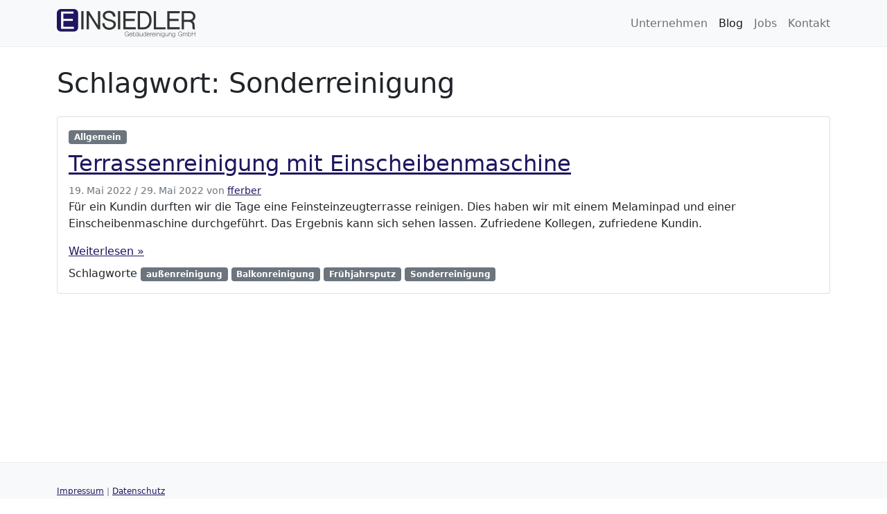

--- FILE ---
content_type: text/html; charset=UTF-8
request_url: https://einsiedler-gebaeudereinigung.de/tag/sonderreinigung/
body_size: 9074
content:
<!doctype html>
<html lang="de">

<head>
  <meta charset="UTF-8">
  <meta name="viewport" content="width=device-width, initial-scale=1">
  <link rel="profile" href="https://gmpg.org/xfn/11">
  <!-- Favicons -->
  <link rel="apple-touch-icon" sizes="180x180" href="https://einsiedler-gebaeudereinigung.de/wp/wp-content/themes/bootscore-child-main/img/favicon/apple-touch-icon.png">
  <link rel="icon" type="image/png" sizes="32x32" href="https://einsiedler-gebaeudereinigung.de/wp/wp-content/themes/bootscore-child-main/img/favicon/favicon-32x32.png">
  <link rel="icon" type="image/png" sizes="16x16" href="https://einsiedler-gebaeudereinigung.de/wp/wp-content/themes/bootscore-child-main/img/favicon/favicon-16x16.png">
  <link rel="manifest" href="https://einsiedler-gebaeudereinigung.de/wp/wp-content/themes/bootscore-child-main/img/favicon/site.webmanifest">
  <link rel="mask-icon" href="https://einsiedler-gebaeudereinigung.de/wp/wp-content/themes/bootscore-child-main/img/favicon/safari-pinned-tab.svg" color="#0d6efd">
  <meta name="msapplication-TileColor" content="#ffffff">
  <meta name="theme-color" content="#ffffff">
  <title>Sonderreinigung &#8211; Einsiedler Gebäudereinigung GmbH, Memmingen</title>
<meta name='robots' content='max-image-preview:large' />
<link rel="alternate" type="application/rss+xml" title="Einsiedler Gebäudereinigung GmbH, Memmingen &raquo; Feed" href="https://einsiedler-gebaeudereinigung.de/feed/" />
<link rel="alternate" type="application/rss+xml" title="Einsiedler Gebäudereinigung GmbH, Memmingen &raquo; Kommentar-Feed" href="https://einsiedler-gebaeudereinigung.de/comments/feed/" />
<link rel="alternate" type="application/rss+xml" title="Einsiedler Gebäudereinigung GmbH, Memmingen &raquo; Sonderreinigung Schlagwort-Feed" href="https://einsiedler-gebaeudereinigung.de/tag/sonderreinigung/feed/" />
<style id='wp-img-auto-sizes-contain-inline-css' type='text/css'>
img:is([sizes=auto i],[sizes^="auto," i]){contain-intrinsic-size:3000px 1500px}
/*# sourceURL=wp-img-auto-sizes-contain-inline-css */
</style>
<style id='wp-emoji-styles-inline-css' type='text/css'>

	img.wp-smiley, img.emoji {
		display: inline !important;
		border: none !important;
		box-shadow: none !important;
		height: 1em !important;
		width: 1em !important;
		margin: 0 0.07em !important;
		vertical-align: -0.1em !important;
		background: none !important;
		padding: 0 !important;
	}
/*# sourceURL=wp-emoji-styles-inline-css */
</style>
<style id='wp-block-library-inline-css' type='text/css'>
:root{--wp-block-synced-color:#7a00df;--wp-block-synced-color--rgb:122,0,223;--wp-bound-block-color:var(--wp-block-synced-color);--wp-editor-canvas-background:#ddd;--wp-admin-theme-color:#007cba;--wp-admin-theme-color--rgb:0,124,186;--wp-admin-theme-color-darker-10:#006ba1;--wp-admin-theme-color-darker-10--rgb:0,107,160.5;--wp-admin-theme-color-darker-20:#005a87;--wp-admin-theme-color-darker-20--rgb:0,90,135;--wp-admin-border-width-focus:2px}@media (min-resolution:192dpi){:root{--wp-admin-border-width-focus:1.5px}}.wp-element-button{cursor:pointer}:root .has-very-light-gray-background-color{background-color:#eee}:root .has-very-dark-gray-background-color{background-color:#313131}:root .has-very-light-gray-color{color:#eee}:root .has-very-dark-gray-color{color:#313131}:root .has-vivid-green-cyan-to-vivid-cyan-blue-gradient-background{background:linear-gradient(135deg,#00d084,#0693e3)}:root .has-purple-crush-gradient-background{background:linear-gradient(135deg,#34e2e4,#4721fb 50%,#ab1dfe)}:root .has-hazy-dawn-gradient-background{background:linear-gradient(135deg,#faaca8,#dad0ec)}:root .has-subdued-olive-gradient-background{background:linear-gradient(135deg,#fafae1,#67a671)}:root .has-atomic-cream-gradient-background{background:linear-gradient(135deg,#fdd79a,#004a59)}:root .has-nightshade-gradient-background{background:linear-gradient(135deg,#330968,#31cdcf)}:root .has-midnight-gradient-background{background:linear-gradient(135deg,#020381,#2874fc)}:root{--wp--preset--font-size--normal:16px;--wp--preset--font-size--huge:42px}.has-regular-font-size{font-size:1em}.has-larger-font-size{font-size:2.625em}.has-normal-font-size{font-size:var(--wp--preset--font-size--normal)}.has-huge-font-size{font-size:var(--wp--preset--font-size--huge)}.has-text-align-center{text-align:center}.has-text-align-left{text-align:left}.has-text-align-right{text-align:right}.has-fit-text{white-space:nowrap!important}#end-resizable-editor-section{display:none}.aligncenter{clear:both}.items-justified-left{justify-content:flex-start}.items-justified-center{justify-content:center}.items-justified-right{justify-content:flex-end}.items-justified-space-between{justify-content:space-between}.screen-reader-text{border:0;clip-path:inset(50%);height:1px;margin:-1px;overflow:hidden;padding:0;position:absolute;width:1px;word-wrap:normal!important}.screen-reader-text:focus{background-color:#ddd;clip-path:none;color:#444;display:block;font-size:1em;height:auto;left:5px;line-height:normal;padding:15px 23px 14px;text-decoration:none;top:5px;width:auto;z-index:100000}html :where(.has-border-color){border-style:solid}html :where([style*=border-top-color]){border-top-style:solid}html :where([style*=border-right-color]){border-right-style:solid}html :where([style*=border-bottom-color]){border-bottom-style:solid}html :where([style*=border-left-color]){border-left-style:solid}html :where([style*=border-width]){border-style:solid}html :where([style*=border-top-width]){border-top-style:solid}html :where([style*=border-right-width]){border-right-style:solid}html :where([style*=border-bottom-width]){border-bottom-style:solid}html :where([style*=border-left-width]){border-left-style:solid}html :where(img[class*=wp-image-]){height:auto;max-width:100%}:where(figure){margin:0 0 1em}html :where(.is-position-sticky){--wp-admin--admin-bar--position-offset:var(--wp-admin--admin-bar--height,0px)}@media screen and (max-width:600px){html :where(.is-position-sticky){--wp-admin--admin-bar--position-offset:0px}}

/*# sourceURL=wp-block-library-inline-css */
</style><style id='global-styles-inline-css' type='text/css'>
:root{--wp--preset--aspect-ratio--square: 1;--wp--preset--aspect-ratio--4-3: 4/3;--wp--preset--aspect-ratio--3-4: 3/4;--wp--preset--aspect-ratio--3-2: 3/2;--wp--preset--aspect-ratio--2-3: 2/3;--wp--preset--aspect-ratio--16-9: 16/9;--wp--preset--aspect-ratio--9-16: 9/16;--wp--preset--color--black: #000000;--wp--preset--color--cyan-bluish-gray: #abb8c3;--wp--preset--color--white: #ffffff;--wp--preset--color--pale-pink: #f78da7;--wp--preset--color--vivid-red: #cf2e2e;--wp--preset--color--luminous-vivid-orange: #ff6900;--wp--preset--color--luminous-vivid-amber: #fcb900;--wp--preset--color--light-green-cyan: #7bdcb5;--wp--preset--color--vivid-green-cyan: #00d084;--wp--preset--color--pale-cyan-blue: #8ed1fc;--wp--preset--color--vivid-cyan-blue: #0693e3;--wp--preset--color--vivid-purple: #9b51e0;--wp--preset--gradient--vivid-cyan-blue-to-vivid-purple: linear-gradient(135deg,rgb(6,147,227) 0%,rgb(155,81,224) 100%);--wp--preset--gradient--light-green-cyan-to-vivid-green-cyan: linear-gradient(135deg,rgb(122,220,180) 0%,rgb(0,208,130) 100%);--wp--preset--gradient--luminous-vivid-amber-to-luminous-vivid-orange: linear-gradient(135deg,rgb(252,185,0) 0%,rgb(255,105,0) 100%);--wp--preset--gradient--luminous-vivid-orange-to-vivid-red: linear-gradient(135deg,rgb(255,105,0) 0%,rgb(207,46,46) 100%);--wp--preset--gradient--very-light-gray-to-cyan-bluish-gray: linear-gradient(135deg,rgb(238,238,238) 0%,rgb(169,184,195) 100%);--wp--preset--gradient--cool-to-warm-spectrum: linear-gradient(135deg,rgb(74,234,220) 0%,rgb(151,120,209) 20%,rgb(207,42,186) 40%,rgb(238,44,130) 60%,rgb(251,105,98) 80%,rgb(254,248,76) 100%);--wp--preset--gradient--blush-light-purple: linear-gradient(135deg,rgb(255,206,236) 0%,rgb(152,150,240) 100%);--wp--preset--gradient--blush-bordeaux: linear-gradient(135deg,rgb(254,205,165) 0%,rgb(254,45,45) 50%,rgb(107,0,62) 100%);--wp--preset--gradient--luminous-dusk: linear-gradient(135deg,rgb(255,203,112) 0%,rgb(199,81,192) 50%,rgb(65,88,208) 100%);--wp--preset--gradient--pale-ocean: linear-gradient(135deg,rgb(255,245,203) 0%,rgb(182,227,212) 50%,rgb(51,167,181) 100%);--wp--preset--gradient--electric-grass: linear-gradient(135deg,rgb(202,248,128) 0%,rgb(113,206,126) 100%);--wp--preset--gradient--midnight: linear-gradient(135deg,rgb(2,3,129) 0%,rgb(40,116,252) 100%);--wp--preset--font-size--small: 13px;--wp--preset--font-size--medium: 20px;--wp--preset--font-size--large: 36px;--wp--preset--font-size--x-large: 42px;--wp--preset--spacing--20: 0.44rem;--wp--preset--spacing--30: 0.67rem;--wp--preset--spacing--40: 1rem;--wp--preset--spacing--50: 1.5rem;--wp--preset--spacing--60: 2.25rem;--wp--preset--spacing--70: 3.38rem;--wp--preset--spacing--80: 5.06rem;--wp--preset--shadow--natural: 6px 6px 9px rgba(0, 0, 0, 0.2);--wp--preset--shadow--deep: 12px 12px 50px rgba(0, 0, 0, 0.4);--wp--preset--shadow--sharp: 6px 6px 0px rgba(0, 0, 0, 0.2);--wp--preset--shadow--outlined: 6px 6px 0px -3px rgb(255, 255, 255), 6px 6px rgb(0, 0, 0);--wp--preset--shadow--crisp: 6px 6px 0px rgb(0, 0, 0);}:where(.is-layout-flex){gap: 0.5em;}:where(.is-layout-grid){gap: 0.5em;}body .is-layout-flex{display: flex;}.is-layout-flex{flex-wrap: wrap;align-items: center;}.is-layout-flex > :is(*, div){margin: 0;}body .is-layout-grid{display: grid;}.is-layout-grid > :is(*, div){margin: 0;}:where(.wp-block-columns.is-layout-flex){gap: 2em;}:where(.wp-block-columns.is-layout-grid){gap: 2em;}:where(.wp-block-post-template.is-layout-flex){gap: 1.25em;}:where(.wp-block-post-template.is-layout-grid){gap: 1.25em;}.has-black-color{color: var(--wp--preset--color--black) !important;}.has-cyan-bluish-gray-color{color: var(--wp--preset--color--cyan-bluish-gray) !important;}.has-white-color{color: var(--wp--preset--color--white) !important;}.has-pale-pink-color{color: var(--wp--preset--color--pale-pink) !important;}.has-vivid-red-color{color: var(--wp--preset--color--vivid-red) !important;}.has-luminous-vivid-orange-color{color: var(--wp--preset--color--luminous-vivid-orange) !important;}.has-luminous-vivid-amber-color{color: var(--wp--preset--color--luminous-vivid-amber) !important;}.has-light-green-cyan-color{color: var(--wp--preset--color--light-green-cyan) !important;}.has-vivid-green-cyan-color{color: var(--wp--preset--color--vivid-green-cyan) !important;}.has-pale-cyan-blue-color{color: var(--wp--preset--color--pale-cyan-blue) !important;}.has-vivid-cyan-blue-color{color: var(--wp--preset--color--vivid-cyan-blue) !important;}.has-vivid-purple-color{color: var(--wp--preset--color--vivid-purple) !important;}.has-black-background-color{background-color: var(--wp--preset--color--black) !important;}.has-cyan-bluish-gray-background-color{background-color: var(--wp--preset--color--cyan-bluish-gray) !important;}.has-white-background-color{background-color: var(--wp--preset--color--white) !important;}.has-pale-pink-background-color{background-color: var(--wp--preset--color--pale-pink) !important;}.has-vivid-red-background-color{background-color: var(--wp--preset--color--vivid-red) !important;}.has-luminous-vivid-orange-background-color{background-color: var(--wp--preset--color--luminous-vivid-orange) !important;}.has-luminous-vivid-amber-background-color{background-color: var(--wp--preset--color--luminous-vivid-amber) !important;}.has-light-green-cyan-background-color{background-color: var(--wp--preset--color--light-green-cyan) !important;}.has-vivid-green-cyan-background-color{background-color: var(--wp--preset--color--vivid-green-cyan) !important;}.has-pale-cyan-blue-background-color{background-color: var(--wp--preset--color--pale-cyan-blue) !important;}.has-vivid-cyan-blue-background-color{background-color: var(--wp--preset--color--vivid-cyan-blue) !important;}.has-vivid-purple-background-color{background-color: var(--wp--preset--color--vivid-purple) !important;}.has-black-border-color{border-color: var(--wp--preset--color--black) !important;}.has-cyan-bluish-gray-border-color{border-color: var(--wp--preset--color--cyan-bluish-gray) !important;}.has-white-border-color{border-color: var(--wp--preset--color--white) !important;}.has-pale-pink-border-color{border-color: var(--wp--preset--color--pale-pink) !important;}.has-vivid-red-border-color{border-color: var(--wp--preset--color--vivid-red) !important;}.has-luminous-vivid-orange-border-color{border-color: var(--wp--preset--color--luminous-vivid-orange) !important;}.has-luminous-vivid-amber-border-color{border-color: var(--wp--preset--color--luminous-vivid-amber) !important;}.has-light-green-cyan-border-color{border-color: var(--wp--preset--color--light-green-cyan) !important;}.has-vivid-green-cyan-border-color{border-color: var(--wp--preset--color--vivid-green-cyan) !important;}.has-pale-cyan-blue-border-color{border-color: var(--wp--preset--color--pale-cyan-blue) !important;}.has-vivid-cyan-blue-border-color{border-color: var(--wp--preset--color--vivid-cyan-blue) !important;}.has-vivid-purple-border-color{border-color: var(--wp--preset--color--vivid-purple) !important;}.has-vivid-cyan-blue-to-vivid-purple-gradient-background{background: var(--wp--preset--gradient--vivid-cyan-blue-to-vivid-purple) !important;}.has-light-green-cyan-to-vivid-green-cyan-gradient-background{background: var(--wp--preset--gradient--light-green-cyan-to-vivid-green-cyan) !important;}.has-luminous-vivid-amber-to-luminous-vivid-orange-gradient-background{background: var(--wp--preset--gradient--luminous-vivid-amber-to-luminous-vivid-orange) !important;}.has-luminous-vivid-orange-to-vivid-red-gradient-background{background: var(--wp--preset--gradient--luminous-vivid-orange-to-vivid-red) !important;}.has-very-light-gray-to-cyan-bluish-gray-gradient-background{background: var(--wp--preset--gradient--very-light-gray-to-cyan-bluish-gray) !important;}.has-cool-to-warm-spectrum-gradient-background{background: var(--wp--preset--gradient--cool-to-warm-spectrum) !important;}.has-blush-light-purple-gradient-background{background: var(--wp--preset--gradient--blush-light-purple) !important;}.has-blush-bordeaux-gradient-background{background: var(--wp--preset--gradient--blush-bordeaux) !important;}.has-luminous-dusk-gradient-background{background: var(--wp--preset--gradient--luminous-dusk) !important;}.has-pale-ocean-gradient-background{background: var(--wp--preset--gradient--pale-ocean) !important;}.has-electric-grass-gradient-background{background: var(--wp--preset--gradient--electric-grass) !important;}.has-midnight-gradient-background{background: var(--wp--preset--gradient--midnight) !important;}.has-small-font-size{font-size: var(--wp--preset--font-size--small) !important;}.has-medium-font-size{font-size: var(--wp--preset--font-size--medium) !important;}.has-large-font-size{font-size: var(--wp--preset--font-size--large) !important;}.has-x-large-font-size{font-size: var(--wp--preset--font-size--x-large) !important;}
/*# sourceURL=global-styles-inline-css */
</style>

<style id='classic-theme-styles-inline-css' type='text/css'>
/*! This file is auto-generated */
.wp-block-button__link{color:#fff;background-color:#32373c;border-radius:9999px;box-shadow:none;text-decoration:none;padding:calc(.667em + 2px) calc(1.333em + 2px);font-size:1.125em}.wp-block-file__button{background:#32373c;color:#fff;text-decoration:none}
/*# sourceURL=/wp-includes/css/classic-themes.min.css */
</style>
<link rel='stylesheet' id='contact-form-7-css' href='https://einsiedler-gebaeudereinigung.de/wp/wp-content/plugins/contact-form-7/includes/css/styles.css?ver=5.9.8' type='text/css' media='all' />
<link rel='stylesheet' id='parent-style-css' href='https://einsiedler-gebaeudereinigung.de/wp/wp-content/themes/bootscore-main/style.css?ver=6.9' type='text/css' media='all' />
<link rel='stylesheet' id='bootstrap-css' href='https://einsiedler-gebaeudereinigung.de/wp/wp-content/themes/bootscore-child-main/css/lib/bootstrap.min.css?ver=202203031027' type='text/css' media='all' />
<link rel='stylesheet' id='bootscore-style-css' href='https://einsiedler-gebaeudereinigung.de/wp/wp-content/themes/bootscore-child-main/style.css?ver=202203011306' type='text/css' media='all' />
<link rel='stylesheet' id='fontawesome-css' href='https://einsiedler-gebaeudereinigung.de/wp/wp-content/themes/bootscore-main/css/lib/fontawesome.min.css?ver=202203011307' type='text/css' media='all' />
<link rel='stylesheet' id='areoi-bootstrap-css' href='https://einsiedler-gebaeudereinigung.de/wp/wp-content/plugins/all-bootstrap-blocks/assets/css/bootstrap.min.css?ver=1727351257' type='text/css' media='all' />
<link rel='stylesheet' id='areoi-bootstrap-icons-css' href='https://einsiedler-gebaeudereinigung.de/wp/wp-content/plugins/all-bootstrap-blocks/src/bootstrap-icons-1.11.3/bootstrap-icons.min.css?ver=1727351250' type='text/css' media='all' />
<link rel='stylesheet' id='areoi-style-index-css' href='https://einsiedler-gebaeudereinigung.de/wp/wp-content/plugins/all-bootstrap-blocks/build/style-index.css?ver=1727351250' type='text/css' media='all' />
<script type="text/javascript" src="https://einsiedler-gebaeudereinigung.de/wp/wp-includes/js/jquery/jquery.min.js?ver=3.7.1" id="jquery-core-js"></script>
<script type="text/javascript" src="https://einsiedler-gebaeudereinigung.de/wp/wp-includes/js/jquery/jquery-migrate.min.js?ver=3.4.1" id="jquery-migrate-js"></script>
<link rel="https://api.w.org/" href="https://einsiedler-gebaeudereinigung.de/wp-json/" /><link rel="alternate" title="JSON" type="application/json" href="https://einsiedler-gebaeudereinigung.de/wp-json/wp/v2/tags/30" /><link rel="EditURI" type="application/rsd+xml" title="RSD" href="https://einsiedler-gebaeudereinigung.de/wp/xmlrpc.php?rsd" />
<meta name="generator" content="WordPress 6.9" />
		<style type="text/css" id="wp-custom-css">
			.body {
    margin-top:60px !important;
}

.btn-primary, .btn-focus, .btn-active, .btn-primary.active {
    color: #fff;
    background-color: #1E165F;
    border-color: #1E165F;
}
.btn-primary:hover {
    color: #fff;
    background-color: #BBBBBB;
    border-color: #1E165F;
}
.btn-primary:disabled {
    color: #333;
    background-color: #CCC;
    border-color: #666;
}

a {
    color: #1E165F;
    text-decoration: underline;
}

a:hover {
    color: #BBBBBB;
    text-decoration: underline;
}

.page-link {
    color: #1E165F;
    text-decoration: underline;
}



.top-button {
    right: 20px;
    bottom: 60px;
    opacity: 0;
    transition: opacity 1s;
}

.navbar {
   border-bottom: 1px solid #eee;
}
footer {
	border-top: 1px solid #eee;
}

.top-img {
	margin-top:70px;
}
.site-content {
  min-height: 86vh !important;
}	
.sociallink {
	 text-decoration: none;
}		</style>
		</head>

<body class="archive tag tag-sonderreinigung tag-30 wp-theme-bootscore-main wp-child-theme-bootscore-child-main hfeed no-sidebar">
<!-- <body class="archive tag tag-sonderreinigung tag-30 wp-theme-bootscore-main wp-child-theme-bootscore-child-main d-flex flex-column h-100 hfeed no-sidebar"> -->

    
  
  <div id="to-top"></div>

  <div id="page" class="site">

    <header id="masthead" class="site-header">

      <div class="fixed-top bg-light">

        <nav id="nav-main" class="navbar navbar-expand-lg navbar-light">

          <div class="container">

            <!-- Navbar Brand -->
            <a class="navbar-brand xs d-md-none" href="https://einsiedler-gebaeudereinigung.de"><img src="https://einsiedler-gebaeudereinigung.de/wp/wp-content/themes/bootscore-child-main/img/logo/logo_einsiedler_transparent.png" alt="logo" class="logo xs" width="180"></a>
            <a class="navbar-brand md d-none d-md-block" href="https://einsiedler-gebaeudereinigung.de"><img src="https://einsiedler-gebaeudereinigung.de/wp/wp-content/themes/bootscore-child-main/img/logo/einsiedler_logo_400.png" alt="Logo Einsiedler Gebäudereinigung" class="logo md" width="200" title="Zur Startseite"></a>

            <!-- Offcanvas Navbar -->
            <div class="offcanvas offcanvas-end" tabindex="-1" id="offcanvas-navbar">
              <div class="offcanvas-header bg-light">
                <span class="h5 mb-0">Menü</span>
                <button type="button" class="btn-close text-reset" data-bs-dismiss="offcanvas" aria-label="Close"></button>
              </div>
              <div class="offcanvas-body">
                <!-- Bootstrap 5 Nav Walker Main Menu -->
                <ul id="bootscore-navbar" class="navbar-nav ms-auto "><li  id="menu-item-163" class="d-lg-none menu-item menu-item-type-post_type menu-item-object-page menu-item-home nav-item nav-item-163"><a href="https://einsiedler-gebaeudereinigung.de/" class="nav-link ">Home</a></li>
<li  id="menu-item-19" class="menu-item menu-item-type-post_type menu-item-object-page nav-item nav-item-19"><a href="https://einsiedler-gebaeudereinigung.de/unternehmen/" class="nav-link ">Unternehmen</a></li>
<li  id="menu-item-239" class="menu-item menu-item-type-post_type menu-item-object-page current_page_parent nav-item nav-item-239"><a href="https://einsiedler-gebaeudereinigung.de/blog/" class="nav-link active">Blog</a></li>
<li  id="menu-item-391" class="menu-item menu-item-type-post_type menu-item-object-page nav-item nav-item-391"><a href="https://einsiedler-gebaeudereinigung.de/jobs/" class="nav-link ">Jobs</a></li>
<li  id="menu-item-21" class="menu-item menu-item-type-post_type menu-item-object-page nav-item nav-item-21"><a href="https://einsiedler-gebaeudereinigung.de/kontakt/" class="nav-link ">Kontakt</a></li>
</ul>                <!-- Bootstrap 5 Nav Walker Main Menu End -->
              </div>
            </div>


            <div class="header-actions d-flex align-items-center">

              <!-- Top Nav Widget -->
              <div class="top-nav-widget">
                              </div>

              <!-- Searchform Large -->
              <div class="d-none d-lg-block ms-1 ms-md-2 top-nav-search-lg">
                              </div>

              <!-- Search Toggler Mobile -->
              <button class="btn btn-outline-secondary d-lg-none ms-1 ms-md-2 top-nav-search-md" type="button" data-bs-toggle="collapse" data-bs-target="#collapse-search" aria-expanded="false" aria-controls="collapse-search">
                <i class="fas fa-search"></i>
              </button>

              <!-- Navbar Toggler -->
              <button class="btn btn-outline-secondary d-lg-none ms-1 ms-md-2" type="button" data-bs-toggle="offcanvas" data-bs-target="#offcanvas-navbar" aria-controls="offcanvas-navbar">
                <i class="fas fa-bars"></i>
              </button>

            </div><!-- .header-actions -->

          </div><!-- .container -->

        </nav><!-- .navbar -->

        <!-- Top Nav Search Mobile Collapse -->
        <div class="collapse container d-lg-none" id="collapse-search">
                  </div>

      </div><!-- .fixed-top .bg-light -->

    </header><!-- #masthead -->

    
<div id="content" class="site-content container py-5 mt-5">
  <div id="primary" class="content-area">

    <!-- Hook to add something nice -->
    
    <div class="row">
      <div class="col">

        <main id="main" class="site-main">

          <!-- Title & Description -->
          <header class="page-header mb-4">
            <h1>Schlagwort: <span>Sonderreinigung</span></h1>
                      </header>

          <!-- Grid Layout -->
                                    <div class="card horizontal mb-4">
                <div class="row">
                  <!-- Featured Image-->
                                    <div class="col">
                    <div class="card-body">

                      <div class="category-badge mb-2"><a href="https://einsiedler-gebaeudereinigung.de/category/allgemein/" class="badge bg-secondary text-white text-decoration-none">Allgemein</a></div>
                      <!-- Title -->
                      <h2 class="blog-post-title">
                        <a href="https://einsiedler-gebaeudereinigung.de/terrassenreinigung-mit-einscheibenmaschine/">
                          Terrassenreinigung mit Einscheibenmaschine                        </a>
                      </h2>
                      <!-- Meta -->
                                              <small class="text-muted mb-2">
                          <span class="posted-on"><span rel="bookmark"><time class="entry-date published" datetime="2022-05-19T15:46:23+02:00">19. Mai 2022</time> <span class="time-updated-separator">/</span> <time class="updated" datetime="2022-05-29T17:27:39+02:00">29. Mai 2022</time></span></span><span class="byline"> von <span class="author vcard"><a class="url fn n" href="https://einsiedler-gebaeudereinigung.de/author/fferber/">fferber</a></span></span>                        </small>
                                            <!-- Excerpt & Read more -->
                      <div class="card-text mt-auto">
                        <p>Für ein Kundin durften wir die Tage eine Feinsteinzeugterrasse reinigen. Dies haben wir mit einem Melaminpad und einer Einscheibenmaschine durchgeführt. Das Ergebnis kann sich sehen lassen. Zufriedene Kollegen, zufriedene Kundin.</p>
 <a class="read-more" href="https://einsiedler-gebaeudereinigung.de/terrassenreinigung-mit-einscheibenmaschine/">Weiterlesen »</a>
                      </div>
                      <!-- Tags -->
                      <div class="tags-links mt-2">Schlagworte <a class="badge bg-secondary text-white text-decoration-none" href="https://einsiedler-gebaeudereinigung.de/tag/aussenreinigung/" rel="tag">außenreinigung</a> <a class="badge bg-secondary text-white text-decoration-none" href="https://einsiedler-gebaeudereinigung.de/tag/balkonreinigung/" rel="tag">Balkonreinigung</a> <a class="badge bg-secondary text-white text-decoration-none" href="https://einsiedler-gebaeudereinigung.de/tag/fruehjahrsputz/" rel="tag">Frühjahrsputz</a> <a class="badge bg-secondary text-white text-decoration-none" href="https://einsiedler-gebaeudereinigung.de/tag/sonderreinigung/" rel="tag">Sonderreinigung</a></div>                    </div>
                  </div>
                </div>
              </div>
                      
          <!-- Pagination -->
          <div>
                      </div>

        </main><!-- #main -->

      </div><!-- col -->

          </div><!-- row -->

  </div><!-- #primary -->
</div><!-- #content -->


<footer class=" footer">

  <div class="bootscore-footer bg-light py-1">
    <div class="container">

      <!-- Top Footer Widget -->
      
      <div class="row">

        <!-- Footer 1 Widget -->
        <div class="col-md-6 col-lg-3">
                  </div>

        <!-- Footer 2 Widget -->
        <div class="col-md-6 col-lg-3">
                  </div>

        <!-- Footer 3 Widget -->
        <div class="col-md-6 col-lg-3">
                  </div>

        <!-- Footer 4 Widget -->
        <div class="col-md-6 col-lg-3">
                  </div>
        <!-- Footer Widgets End -->

      </div>

      <!-- Bootstrap 5 Nav Walker Footer Menu -->
            <!-- Bootstrap 5 Nav Walker Footer Menu End -->

    </div>
  </div>

  <div class="bootscore-info bg-light text-muted py-4">
    <div class="container">
	  <div class="d-flex justify-content-between small">
      <div class="d-none d-mg-block">&copy;&nbsp;2026 - Einsiedler Gebäudereinigung GmbH, Memmingen</div>
	  <div class="small pr-5"><a href="https://einsiedler-gebaeudereinigung.de/wp/impressum/">Impressum</a> | <a href="https://einsiedler-gebaeudereinigung.de/wp/datenschutz/">Datenschutz</a></div>
	  </div>
    </div>
  </div>

</footer>

<div class="top-button position-fixed zi-1020">
  <a href="#to-top" class="btn btn-primary shadow"><i class="fas fa-chevron-up"></i></a>
</div>

</div><!-- #page -->

<script type="speculationrules">
{"prefetch":[{"source":"document","where":{"and":[{"href_matches":"/*"},{"not":{"href_matches":["/wp/wp-*.php","/wp/wp-admin/*","/wp/wp-content/uploads/*","/wp/wp-content/*","/wp/wp-content/plugins/*","/wp/wp-content/themes/bootscore-child-main/*","/wp/wp-content/themes/bootscore-main/*","/*\\?(.+)"]}},{"not":{"selector_matches":"a[rel~=\"nofollow\"]"}},{"not":{"selector_matches":".no-prefetch, .no-prefetch a"}}]},"eagerness":"conservative"}]}
</script>
<script type="text/javascript" src="https://einsiedler-gebaeudereinigung.de/wp/wp-includes/js/dist/hooks.min.js?ver=dd5603f07f9220ed27f1" id="wp-hooks-js"></script>
<script type="text/javascript" src="https://einsiedler-gebaeudereinigung.de/wp/wp-includes/js/dist/i18n.min.js?ver=c26c3dc7bed366793375" id="wp-i18n-js"></script>
<script type="text/javascript" id="wp-i18n-js-after">
/* <![CDATA[ */
wp.i18n.setLocaleData( { 'text direction\u0004ltr': [ 'ltr' ] } );
//# sourceURL=wp-i18n-js-after
/* ]]> */
</script>
<script type="text/javascript" src="https://einsiedler-gebaeudereinigung.de/wp/wp-content/plugins/contact-form-7/includes/swv/js/index.js?ver=5.9.8" id="swv-js"></script>
<script type="text/javascript" id="contact-form-7-js-extra">
/* <![CDATA[ */
var wpcf7 = {"api":{"root":"https://einsiedler-gebaeudereinigung.de/wp-json/","namespace":"contact-form-7/v1"}};
//# sourceURL=contact-form-7-js-extra
/* ]]> */
</script>
<script type="text/javascript" id="contact-form-7-js-translations">
/* <![CDATA[ */
( function( domain, translations ) {
	var localeData = translations.locale_data[ domain ] || translations.locale_data.messages;
	localeData[""].domain = domain;
	wp.i18n.setLocaleData( localeData, domain );
} )( "contact-form-7", {"translation-revision-date":"2024-06-05 06:37:53+0000","generator":"GlotPress\/4.0.1","domain":"messages","locale_data":{"messages":{"":{"domain":"messages","plural-forms":"nplurals=2; plural=n != 1;","lang":"de"},"Error:":["Fehler:"]}},"comment":{"reference":"includes\/js\/index.js"}} );
//# sourceURL=contact-form-7-js-translations
/* ]]> */
</script>
<script type="text/javascript" src="https://einsiedler-gebaeudereinigung.de/wp/wp-content/plugins/contact-form-7/includes/js/index.js?ver=5.9.8" id="contact-form-7-js"></script>
<script type="text/javascript" src="https://einsiedler-gebaeudereinigung.de/wp/wp-content/themes/bootscore-child-main/js/custom.js?ver=6.9" id="custom-js-js"></script>
<script type="text/javascript" src="https://einsiedler-gebaeudereinigung.de/wp/wp-content/themes/bootscore-main/js/lib/bootstrap.bundle.min.js?ver=202203011307" id="bootstrap-js"></script>
<script type="text/javascript" src="https://einsiedler-gebaeudereinigung.de/wp/wp-content/themes/bootscore-main/js/theme.js?ver=202203011307" id="bootscore-script-js"></script>
<script type="text/javascript" src="https://einsiedler-gebaeudereinigung.de/wp/wp-content/plugins/all-bootstrap-blocks/assets/js/bootstrap.min.js?ver=1727351250" id="areoi-bootstrap-js"></script>
<script type="text/javascript" id="areoi-bootstrap-js-after">
/* <![CDATA[ */
var popoverTriggerList=[].slice.call(document.querySelectorAll('[data-bs-toggle="popover"]'));var popoverList=popoverTriggerList.map(function(popoverTriggerEl){return new bootstrap.Popover(popoverTriggerEl)});var tooltipTriggerList=[].slice.call(document.querySelectorAll('[data-bs-toggle="tooltip"]'));var tooltipList=tooltipTriggerList.map(function(tooltipTriggerEl){return new bootstrap.Tooltip(tooltipTriggerEl)});var modals=document.getElementsByClassName("modal");var modal_links=[];for(var i=0;i<modals.length;i++){var modal=modals.item(i);var links=document.querySelectorAll("[href=\'#"+modal.id+"\']");if(!links.length){continue}for(var modal_i=0;modal_i<links.length;modal_i++){modal_links.push(links.item(modal_i))}}if(modal_links.length){modal_links.forEach(function(link){link.addEventListener("click",function(event){event.preventDefault();var id=link.href.split("#");var modal=new bootstrap.Modal(document.getElementById(id[1]),{keyboard:true});modal.show()},false)})}var collapses=document.getElementsByClassName("collapse");var collapse_links=[];for(var i=0;i<collapses.length;i++){var collapse=collapses.item(i);var links=document.querySelectorAll("[href=\'#"+collapse.id+"\']");if(!links.length){continue}for(var link_i=0;link_i<links.length;link_i++){collapse_links.push(links.item(link_i))}}if(collapse_links.length){collapse_links.forEach(function(link){link.addEventListener("click",function(event){event.preventDefault();var id=link.href.split("#");var collapse=new bootstrap.Collapse(document.getElementById(id[1]),{keyboard:false});collapse.toggle()},false)})}var offcanvass=document.getElementsByClassName("offcanvas");var offcanvas_links=[];for(var i=0;i<offcanvass.length;i++){var offcanvas=offcanvass.item(i);var links=document.querySelectorAll("[href=\'#"+offcanvas.id+"\']");if(!links.length){continue}for(var link_i=0;link_i<links.length;link_i++){offcanvas_links.push(links.item(link_i))}}if(offcanvas_links.length){offcanvas_links.forEach(function(link){link.addEventListener("click",function(event){event.preventDefault();var id=link.href.split("#");var offcanvas=new bootstrap.Offcanvas(document.getElementById(id[1]),{keyboard:false});offcanvas.show()},false)})}var toasts=document.getElementsByClassName("toast");var toast_links=[];for(var i=0;i<toasts.length;i++){var toast=toasts.item(i);var links=document.querySelectorAll("[href=\'#"+toast.id+"\']");if(!links.length){continue}for(var link_i=0;link_i<links.length;link_i++){toast_links.push(links.item(link_i))}}if(toast_links.length){toast_links.forEach(function(link){link.addEventListener("click",function(event){event.preventDefault();var id=link.href.split("#");var toast=new bootstrap.Toast(document.getElementById(id[1]),{keyboard:false,});toast.show()},false)})}jQuery(document).ready(function($){$('.areoi-tabs').each(function(){var active=$(this).find('.nav a.active:first-of-type');$(this).find('.nav a.active:not(:first-of-type)').removeClass('active');$(this).find('> div').addClass('tab-pane d-none');var active_tab=$(this).find(active.attr('href'));if(active_tab){active_tab.removeClass('d-none')}});$(document).on('click','.areoi-tabs .nav a',function(e){e.preventDefault();var container=$(this).parents('.areoi-tabs');var active_tab=container.find($(this).attr('href'));container.find('.nav a').removeClass('active');$(this).addClass('active');if(active_tab){container.find('> div').addClass('d-none');active_tab.removeClass('d-none')}})});
//# sourceURL=areoi-bootstrap-js-after
/* ]]> */
</script>
<script id="wp-emoji-settings" type="application/json">
{"baseUrl":"https://s.w.org/images/core/emoji/17.0.2/72x72/","ext":".png","svgUrl":"https://s.w.org/images/core/emoji/17.0.2/svg/","svgExt":".svg","source":{"concatemoji":"https://einsiedler-gebaeudereinigung.de/wp/wp-includes/js/wp-emoji-release.min.js?ver=6.9"}}
</script>
<script type="module">
/* <![CDATA[ */
/*! This file is auto-generated */
const a=JSON.parse(document.getElementById("wp-emoji-settings").textContent),o=(window._wpemojiSettings=a,"wpEmojiSettingsSupports"),s=["flag","emoji"];function i(e){try{var t={supportTests:e,timestamp:(new Date).valueOf()};sessionStorage.setItem(o,JSON.stringify(t))}catch(e){}}function c(e,t,n){e.clearRect(0,0,e.canvas.width,e.canvas.height),e.fillText(t,0,0);t=new Uint32Array(e.getImageData(0,0,e.canvas.width,e.canvas.height).data);e.clearRect(0,0,e.canvas.width,e.canvas.height),e.fillText(n,0,0);const a=new Uint32Array(e.getImageData(0,0,e.canvas.width,e.canvas.height).data);return t.every((e,t)=>e===a[t])}function p(e,t){e.clearRect(0,0,e.canvas.width,e.canvas.height),e.fillText(t,0,0);var n=e.getImageData(16,16,1,1);for(let e=0;e<n.data.length;e++)if(0!==n.data[e])return!1;return!0}function u(e,t,n,a){switch(t){case"flag":return n(e,"\ud83c\udff3\ufe0f\u200d\u26a7\ufe0f","\ud83c\udff3\ufe0f\u200b\u26a7\ufe0f")?!1:!n(e,"\ud83c\udde8\ud83c\uddf6","\ud83c\udde8\u200b\ud83c\uddf6")&&!n(e,"\ud83c\udff4\udb40\udc67\udb40\udc62\udb40\udc65\udb40\udc6e\udb40\udc67\udb40\udc7f","\ud83c\udff4\u200b\udb40\udc67\u200b\udb40\udc62\u200b\udb40\udc65\u200b\udb40\udc6e\u200b\udb40\udc67\u200b\udb40\udc7f");case"emoji":return!a(e,"\ud83e\u1fac8")}return!1}function f(e,t,n,a){let r;const o=(r="undefined"!=typeof WorkerGlobalScope&&self instanceof WorkerGlobalScope?new OffscreenCanvas(300,150):document.createElement("canvas")).getContext("2d",{willReadFrequently:!0}),s=(o.textBaseline="top",o.font="600 32px Arial",{});return e.forEach(e=>{s[e]=t(o,e,n,a)}),s}function r(e){var t=document.createElement("script");t.src=e,t.defer=!0,document.head.appendChild(t)}a.supports={everything:!0,everythingExceptFlag:!0},new Promise(t=>{let n=function(){try{var e=JSON.parse(sessionStorage.getItem(o));if("object"==typeof e&&"number"==typeof e.timestamp&&(new Date).valueOf()<e.timestamp+604800&&"object"==typeof e.supportTests)return e.supportTests}catch(e){}return null}();if(!n){if("undefined"!=typeof Worker&&"undefined"!=typeof OffscreenCanvas&&"undefined"!=typeof URL&&URL.createObjectURL&&"undefined"!=typeof Blob)try{var e="postMessage("+f.toString()+"("+[JSON.stringify(s),u.toString(),c.toString(),p.toString()].join(",")+"));",a=new Blob([e],{type:"text/javascript"});const r=new Worker(URL.createObjectURL(a),{name:"wpTestEmojiSupports"});return void(r.onmessage=e=>{i(n=e.data),r.terminate(),t(n)})}catch(e){}i(n=f(s,u,c,p))}t(n)}).then(e=>{for(const n in e)a.supports[n]=e[n],a.supports.everything=a.supports.everything&&a.supports[n],"flag"!==n&&(a.supports.everythingExceptFlag=a.supports.everythingExceptFlag&&a.supports[n]);var t;a.supports.everythingExceptFlag=a.supports.everythingExceptFlag&&!a.supports.flag,a.supports.everything||((t=a.source||{}).concatemoji?r(t.concatemoji):t.wpemoji&&t.twemoji&&(r(t.twemoji),r(t.wpemoji)))});
//# sourceURL=https://einsiedler-gebaeudereinigung.de/wp/wp-includes/js/wp-emoji-loader.min.js
/* ]]> */
</script>

</body>

</html>

--- FILE ---
content_type: text/css
request_url: https://einsiedler-gebaeudereinigung.de/wp/wp-content/themes/bootscore-child-main/style.css?ver=202203011306
body_size: 212
content:
/*
 Theme Name:   bootScore Child
 Description:  bootScore Child Theme
 Author:       bootScore
 Author URI:   https://bootscore.me
 Template:     bootscore-main
 Version:      5.1.0.1
 Text Domain:  bootscore
*/

/* 
All style editing is done via css/scss/_bscore_custom.scss
*/
.red {
	color:  red;
}